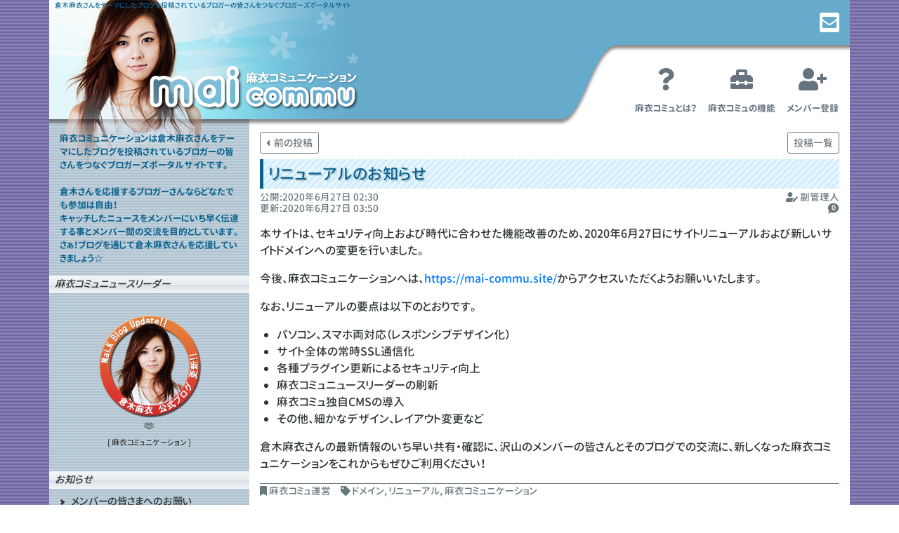

--- FILE ---
content_type: text/html; charset=UTF-8
request_url: https://mai-commu.site/siteinfo/siterenewal/
body_size: 7516
content:
<!doctype html>
<html lang="ja">
<head>
	<meta charset="utf-8">
	<meta name="viewport" content="width=device-width, initial-scale=1, shrink-to-fit=no">
	<meta http-equiv="x-ua-compatible" content="ie=edge">
	<meta name="theme-color" content="#0b628e">
	<link rel="stylesheet" href="https://stackpath.bootstrapcdn.com/bootstrap/4.4.1/css/bootstrap.min.css" integrity="sha384-Vkoo8x4CGsO3+Hhxv8T/Q5PaXtkKtu6ug5TOeNV6gBiFeWPGFN9MuhOf23Q9Ifjh" crossorigin="anonymous">
	<link rel="stylesheet" href="https://mai-commu.site/wp-content/themes/maicommu/style.css">
	
	<!-- This site is optimized with the Yoast SEO plugin v14.5 - https://yoast.com/wordpress/plugins/seo/ -->
	<title>リニューアルのお知らせ | 麻衣コミュニケーション</title>
	<meta name="description" content="本サイトは、セキュリティ向上および時代に合わせた機能改善のため、2020年6月27日にサイトリニューアルおよび新しいサイトドメインへの変更を行いました。 今後、麻衣コミュニケーションへは、https://mai-commu.site/からアクセスいただくようお願いいたします。" />
	<meta name="robots" content="index, follow" />
	<meta name="googlebot" content="index, follow, max-snippet:-1, max-image-preview:large, max-video-preview:-1" />
	<meta name="bingbot" content="index, follow, max-snippet:-1, max-image-preview:large, max-video-preview:-1" />
	<link rel="canonical" href="https://mai-commu.site/siteinfo/siterenewal/" />
	<meta property="og:locale" content="ja_JP" />
	<meta property="og:type" content="article" />
	<meta property="og:title" content="リニューアルのお知らせ | 麻衣コミュニケーション" />
	<meta property="og:description" content="本サイトは、セキュリティ向上および時代に合わせた機能改善のため、2020年6月27日にサイトリニューアルおよび新しいサイトドメインへの変更を行いました。 今後、麻衣コミュニケーションへは、https://mai-commu.site/からアクセスいただくようお願いいたします。" />
	<meta property="og:url" content="https://mai-commu.site/siteinfo/siterenewal/" />
	<meta property="og:site_name" content="麻衣コミュニケーション" />
	<meta property="article:published_time" content="2020-06-26T17:30:00+00:00" />
	<meta property="article:modified_time" content="2020-06-26T18:50:18+00:00" />
	<meta property="og:image" content="https://i0.wp.com/mai-commu.site/wp-content/uploads/2020/07/eyecatch_default.png?fit=720%2C405&#038;ssl=1" />
	<meta property="og:image:width" content="720" />
	<meta property="og:image:height" content="405" />
	<meta name="twitter:card" content="summary_large_image" />
	<script type="application/ld+json" class="yoast-schema-graph">{"@context":"https://schema.org","@graph":[{"@type":"Organization","@id":"https://mai-commu.site/#organization","name":"\u9ebb\u8863\u30b3\u30df\u30e5\u30cb\u30b1\u30fc\u30b7\u30e7\u30f3","url":"https://mai-commu.site/","sameAs":[],"logo":{"@type":"ImageObject","@id":"https://mai-commu.site/#logo","inLanguage":"ja","url":"https://i1.wp.com/mai-commu.site/wp-content/uploads/2020/06/maicommu_badge_default.png?fit=200%2C200&ssl=1","width":200,"height":200,"caption":"\u9ebb\u8863\u30b3\u30df\u30e5\u30cb\u30b1\u30fc\u30b7\u30e7\u30f3"},"image":{"@id":"https://mai-commu.site/#logo"}},{"@type":"WebSite","@id":"https://mai-commu.site/#website","url":"https://mai-commu.site/","name":"\u9ebb\u8863\u30b3\u30df\u30e5\u30cb\u30b1\u30fc\u30b7\u30e7\u30f3","description":"\u5009\u6728\u9ebb\u8863\u3055\u3093\u3092\u30c6\u30fc\u30de\u306b\u3057\u305f\u30d6\u30ed\u30b0\u3092\u6295\u7a3f\u3055\u308c\u3066\u3044\u308b\u30d6\u30ed\u30ac\u30fc\u306e\u7686\u3055\u3093\u3092\u3064\u306a\u3050\u30d6\u30ed\u30ac\u30fc\u30ba\u30dd\u30fc\u30bf\u30eb\u30b5\u30a4\u30c8","publisher":{"@id":"https://mai-commu.site/#organization"},"potentialAction":[{"@type":"SearchAction","target":"https://mai-commu.site/?s={search_term_string}","query-input":"required name=search_term_string"}],"inLanguage":"ja"},{"@type":"WebPage","@id":"https://mai-commu.site/siteinfo/siterenewal/#webpage","url":"https://mai-commu.site/siteinfo/siterenewal/","name":"\u30ea\u30cb\u30e5\u30fc\u30a2\u30eb\u306e\u304a\u77e5\u3089\u305b | \u9ebb\u8863\u30b3\u30df\u30e5\u30cb\u30b1\u30fc\u30b7\u30e7\u30f3","isPartOf":{"@id":"https://mai-commu.site/#website"},"datePublished":"2020-06-26T17:30:00+00:00","dateModified":"2020-06-26T18:50:18+00:00","description":"\u672c\u30b5\u30a4\u30c8\u306f\u3001\u30bb\u30ad\u30e5\u30ea\u30c6\u30a3\u5411\u4e0a\u304a\u3088\u3073\u6642\u4ee3\u306b\u5408\u308f\u305b\u305f\u6a5f\u80fd\u6539\u5584\u306e\u305f\u3081\u30012020\u5e746\u670827\u65e5\u306b\u30b5\u30a4\u30c8\u30ea\u30cb\u30e5\u30fc\u30a2\u30eb\u304a\u3088\u3073\u65b0\u3057\u3044\u30b5\u30a4\u30c8\u30c9\u30e1\u30a4\u30f3\u3078\u306e\u5909\u66f4\u3092\u884c\u3044\u307e\u3057\u305f\u3002 \u4eca\u5f8c\u3001\u9ebb\u8863\u30b3\u30df\u30e5\u30cb\u30b1\u30fc\u30b7\u30e7\u30f3\u3078\u306f\u3001https://mai-commu.site/\u304b\u3089\u30a2\u30af\u30bb\u30b9\u3044\u305f\u3060\u304f\u3088\u3046\u304a\u9858\u3044\u3044\u305f\u3057\u307e\u3059\u3002","inLanguage":"ja","potentialAction":[{"@type":"ReadAction","target":["https://mai-commu.site/siteinfo/siterenewal/"]}]},{"@type":"Article","@id":"https://mai-commu.site/siteinfo/siterenewal/#article","isPartOf":{"@id":"https://mai-commu.site/siteinfo/siterenewal/#webpage"},"author":{"@id":"https://mai-commu.site/#/schema/person/20f9902c44e356180c9d330794d03172"},"headline":"\u30ea\u30cb\u30e5\u30fc\u30a2\u30eb\u306e\u304a\u77e5\u3089\u305b","datePublished":"2020-06-26T17:30:00+00:00","dateModified":"2020-06-26T18:50:18+00:00","commentCount":0,"mainEntityOfPage":{"@id":"https://mai-commu.site/siteinfo/siterenewal/#webpage"},"publisher":{"@id":"https://mai-commu.site/#organization"},"keywords":"\u30c9\u30e1\u30a4\u30f3,\u30ea\u30cb\u30e5\u30fc\u30a2\u30eb,\u9ebb\u8863\u30b3\u30df\u30e5\u30cb\u30b1\u30fc\u30b7\u30e7\u30f3","articleSection":"\u9ebb\u8863\u30b3\u30df\u30e5\u904b\u55b6","inLanguage":"ja","potentialAction":[{"@type":"CommentAction","name":"Comment","target":["https://mai-commu.site/siteinfo/siterenewal/#respond"]}]},{"@type":["Person"],"@id":"https://mai-commu.site/#/schema/person/20f9902c44e356180c9d330794d03172","name":"\u526f\u7ba1\u7406\u4eba"}]}</script>
	<!-- / Yoast SEO plugin. -->


		<script type="text/javascript">
			window._wpemojiSettings = {"baseUrl":"https:\/\/s.w.org\/images\/core\/emoji\/12.0.0-1\/72x72\/","ext":".png","svgUrl":"https:\/\/s.w.org\/images\/core\/emoji\/12.0.0-1\/svg\/","svgExt":".svg","source":{"concatemoji":"https:\/\/mai-commu.site\/wp-includes\/js\/wp-emoji-release.min.js?ver=5.4.18"}};
			/*! This file is auto-generated */
			!function(e,a,t){var n,r,o,i=a.createElement("canvas"),p=i.getContext&&i.getContext("2d");function s(e,t){var a=String.fromCharCode;p.clearRect(0,0,i.width,i.height),p.fillText(a.apply(this,e),0,0);e=i.toDataURL();return p.clearRect(0,0,i.width,i.height),p.fillText(a.apply(this,t),0,0),e===i.toDataURL()}function c(e){var t=a.createElement("script");t.src=e,t.defer=t.type="text/javascript",a.getElementsByTagName("head")[0].appendChild(t)}for(o=Array("flag","emoji"),t.supports={everything:!0,everythingExceptFlag:!0},r=0;r<o.length;r++)t.supports[o[r]]=function(e){if(!p||!p.fillText)return!1;switch(p.textBaseline="top",p.font="600 32px Arial",e){case"flag":return s([127987,65039,8205,9895,65039],[127987,65039,8203,9895,65039])?!1:!s([55356,56826,55356,56819],[55356,56826,8203,55356,56819])&&!s([55356,57332,56128,56423,56128,56418,56128,56421,56128,56430,56128,56423,56128,56447],[55356,57332,8203,56128,56423,8203,56128,56418,8203,56128,56421,8203,56128,56430,8203,56128,56423,8203,56128,56447]);case"emoji":return!s([55357,56424,55356,57342,8205,55358,56605,8205,55357,56424,55356,57340],[55357,56424,55356,57342,8203,55358,56605,8203,55357,56424,55356,57340])}return!1}(o[r]),t.supports.everything=t.supports.everything&&t.supports[o[r]],"flag"!==o[r]&&(t.supports.everythingExceptFlag=t.supports.everythingExceptFlag&&t.supports[o[r]]);t.supports.everythingExceptFlag=t.supports.everythingExceptFlag&&!t.supports.flag,t.DOMReady=!1,t.readyCallback=function(){t.DOMReady=!0},t.supports.everything||(n=function(){t.readyCallback()},a.addEventListener?(a.addEventListener("DOMContentLoaded",n,!1),e.addEventListener("load",n,!1)):(e.attachEvent("onload",n),a.attachEvent("onreadystatechange",function(){"complete"===a.readyState&&t.readyCallback()})),(n=t.source||{}).concatemoji?c(n.concatemoji):n.wpemoji&&n.twemoji&&(c(n.twemoji),c(n.wpemoji)))}(window,document,window._wpemojiSettings);
		</script>
		<style type="text/css">
img.wp-smiley,
img.emoji {
	display: inline !important;
	border: none !important;
	box-shadow: none !important;
	height: 1em !important;
	width: 1em !important;
	margin: 0 .07em !important;
	vertical-align: -0.1em !important;
	background: none !important;
	padding: 0 !important;
}
</style>
	<link rel='stylesheet' id='wp-block-library-css'  href='https://c0.wp.com/c/5.4.18/wp-includes/css/dist/block-library/style.min.css' type='text/css' media='all' />
<style id='wp-block-library-inline-css' type='text/css'>
.has-text-align-justify{text-align:justify;}
</style>
<link rel='stylesheet' id='contact-form-7-css'  href='https://mai-commu.site/wp-content/plugins/contact-form-7/includes/css/styles.css?ver=5.2' type='text/css' media='all' />
<link rel='stylesheet' id='contact-form-7-confirm-css'  href='https://mai-commu.site/wp-content/plugins/contact-form-7-add-confirm/includes/css/styles.css?ver=5.1' type='text/css' media='all' />
<link rel='stylesheet' id='jetpack_css-css'  href='https://c0.wp.com/p/jetpack/8.7.4/css/jetpack.css' type='text/css' media='all' />
<script type='text/javascript' src='https://c0.wp.com/c/5.4.18/wp-includes/js/jquery/jquery.js'></script>
<script type='text/javascript' src='https://c0.wp.com/c/5.4.18/wp-includes/js/jquery/jquery-migrate.min.js'></script>
<link rel='https://api.w.org/' href='https://mai-commu.site/wp-json/' />
<link rel="alternate" type="application/json+oembed" href="https://mai-commu.site/wp-json/oembed/1.0/embed?url=https%3A%2F%2Fmai-commu.site%2Fsiteinfo%2Fsiterenewal%2F" />
<link rel="alternate" type="text/xml+oembed" href="https://mai-commu.site/wp-json/oembed/1.0/embed?url=https%3A%2F%2Fmai-commu.site%2Fsiteinfo%2Fsiterenewal%2F&#038;format=xml" />

<link rel='dns-prefetch' href='//i0.wp.com'/>
<link rel='dns-prefetch' href='//i1.wp.com'/>
<link rel='dns-prefetch' href='//i2.wp.com'/>
<link rel='dns-prefetch' href='//c0.wp.com'/>
<style type='text/css'>img#wpstats{display:none}</style><link rel="alternate" type="application/rss+xml" title="麻衣コミュニケーション" href="https://mai-commu.site/feed/">
<link rel="icon" href="https://i1.wp.com/mai-commu.site/wp-content/uploads/2020/06/maicommu_badge_default.png?fit=32%2C32&#038;ssl=1" sizes="32x32" />
<link rel="icon" href="https://i1.wp.com/mai-commu.site/wp-content/uploads/2020/06/maicommu_badge_default.png?fit=192%2C192&#038;ssl=1" sizes="192x192" />
<link rel="apple-touch-icon" href="https://i1.wp.com/mai-commu.site/wp-content/uploads/2020/06/maicommu_badge_default.png?fit=180%2C180&#038;ssl=1" />
<meta name="msapplication-TileImage" content="https://i1.wp.com/mai-commu.site/wp-content/uploads/2020/06/maicommu_badge_default.png?fit=200%2C200&#038;ssl=1" />
</head>
<body>
	<div class="site-wrapper">
		<header class="container">
			<div class="row">
				<div class="header inner col">
					<div class="title">
						<h1><a href="https://mai-commu.site/"><span class="sr-only">麻衣コミュニケーション</span><small>倉木麻衣さんをテーマにしたブログを投稿されているブロガーの皆さんをつなぐブロガーズポータルサイト</small></a></h1>
					</div>
					<div class="nav_helper">
						<ul class="clearfix">
							<li><a href="/contact/"><i class="fas fa-envelope-square"></i></a></li>
						</ul>
					</div>
					<nav class="navbar navbar-expand-lg navbar-light">
						<button class="navbar-toggler jsTouch" type="button" data-toggle="collapse" data-target="#navList" aria-controls="navList" aria-expanded="false" aria-label="Toggle navigation">
							<span class="navbar-toggler-icon"></span>
						</button>
						<div class="collapse navbar-collapse" id="navList">
							<div class="menu-header-menu-container"><ul id="menu-header-menu" class="navbar-nav"><li id="menu-item-9" class="menu-item menu-item-type-custom menu-item-object-custom menu-item-9"><a class="nav-link jsTouch" href="/about/"><div><i class="fas fa-question" ></i></div>麻衣コミュとは？</a></li>
<li id="menu-item-10" class="menu-item menu-item-type-custom menu-item-object-custom menu-item-10"><a class="nav-link jsTouch" href="/feature/"><div><i class="fas fa-toolbox"></i></div>麻衣コミュの機能</a></li>
<li id="menu-item-11" class="menu-item menu-item-type-custom menu-item-object-custom menu-item-11"><a class="nav-link jsTouch" href="/register/"><div><i class="fas fa-user-plus"></i></div>メンバー登録</a></li>
</ul></div>						</div>
					</nav>
				</div>
			</div>
		</header>
		<div class="contents contents_single contents_common container">
			<div class="row">
				<main class="main inner col-lg-9 order-lg-2">
									<div class="more top">
						<a class="btn btn-outline-secondary btn-sm" href="https://mai-commu.site/siteinfo/siterenewal-note/" rel="prev"><i class="fas fa-caret-left"></i>&nbsp;&nbsp;前の投稿</a>						<a class="btn btn-outline-secondary btn-sm" href="/wp/archives/">投稿一覧</a>
											</div>
					<article id="post-12" class="post-12 post type-post status-publish format-standard hentry category-siteinfo tag-6 tag-7 tag-5">
												<h2><a href="https://mai-commu.site/siteinfo/siterenewal/" class="jsTouch">リニューアルのお知らせ</a></h2>
						<div class="text-muted clearfix">
							<p class="float-left">公開:2020年6月27日 02:30<br>更新:2020年6月27日 03:50</p>							<p class="float-right"><i class="fas fa-user-edit"></i> 副管理人<br><span class="fa-layers fa-fw"><i class="fas fa-comment" data-fa-transform="grow-3"></i><span class="fa-layers-text fa-inverse" data-fa-transform="shrink-4 up-1" style="font-weight:900">0</span></span></p>
						</div>
						<div class="content">
							
<p>本サイトは、セキュリティ向上および時代に合わせた機能改善のため、2020年6月27日にサイトリニューアルおよび新しいサイトドメインへの変更を行いました。</p>



<p>今後、麻衣コミュニケーションへは、<a href="https://mai-commu.site/">https://mai-commu.site/</a>からアクセスいただくようお願いいたします。</p>



<p>なお、リニューアルの要点は以下のとおりです。</p>



<ul><li>パソコン、スマホ両対応（レスポンシブデザイン化）</li><li>サイト全体の常時SSL通信化</li><li>各種プラグイン更新によるセキュリティ向上</li><li>麻衣コミュニュースリーダーの刷新</li><li>麻衣コミュ独自CMSの導入</li><li>その他、細かなデザイン、レイアウト変更など</li></ul>



<p>倉木麻衣さんの最新情報のいち早い共有・確認に、沢山のメンバーの皆さんとそのブログでの交流に、新しくなった麻衣コミュニケーションをこれからもぜひご利用ください！</p>
						</div>
												<p class="category_tag"><i class="fas fa-bookmark"></i> <a href="https://mai-commu.site/category/siteinfo/" rel="category tag">麻衣コミュ運営</a>　<i class="fas fa-tag"></i> <a href="https://mai-commu.site/tag/%e3%83%89%e3%83%a1%e3%82%a4%e3%83%b3/" rel="tag">ドメイン</a>, <a href="https://mai-commu.site/tag/%e3%83%aa%e3%83%8b%e3%83%a5%e3%83%bc%e3%82%a2%e3%83%ab/" rel="tag">リニューアル</a>, <a href="https://mai-commu.site/tag/%e9%ba%bb%e8%a1%a3%e3%82%b3%e3%83%9f%e3%83%a5%e3%83%8b%e3%82%b1%e3%83%bc%e3%82%b7%e3%83%a7%e3%83%b3/" rel="tag">麻衣コミュニケーション</a></p>
					</article>
									<div class="more bottom">
						<a class="btn btn-outline-secondary btn-sm" href="https://mai-commu.site/siteinfo/siterenewal-note/" rel="prev"><i class="fas fa-caret-left"></i>&nbsp;&nbsp;前の投稿</a>						<a class="btn btn-outline-secondary btn-sm" href="/wp/archives/">投稿一覧</a>
											</div>
					<div id="commentWrapper" class="commentWrapper">
						<h3 class="comentList-title"><i class="fas fa-comment"></i> コメント</h3>
												<ul class="commentList">
							<li>コメントはありません。</li>
						</ul>
												</ol>
						<div class="commentForm">
								<div id="respond" class="comment-respond">
		<h3 id="reply-title" class="comment-reply-title"><i class="fas fa-pencil-alt"></i> コメントを書く <small><a rel="nofollow" id="cancel-comment-reply-link" href="/siteinfo/siterenewal/#respond" style="display:none;">コメントをキャンセル</a></small></h3><form action="https://mai-commu.site/wp-comments-post.php" method="post" id="commentform" class="comment-form"><p class="comment-form-comment form-group"><label for="comment">本文</label><textarea id="comment" name="comment" class="form-control" rows="8" placeholder="本文をこちらに入力" aria-required="true"></textarea></p><p class="comment-form-author form-group"><label for="author">名前（必須）</label> <input id="author" name="author" class="form-control" type="text" placeholder="名前をこちらに入力" value="" aria-required="true" required /></p>
<p class="comment-form-email form-group"><label for="email">メールアドレス ※公開はされません（必須）</label> <input id="email" name="email" class="form-control" type="email" placeholder="love-day@example.com" value="" aria-required="true" required /></p>
<p class="comment-form-url form-group"><label for="url">ウェブサイトURL</label><input id="url" name="url" class="form-control" type="url" placeholder="https://always.example.com" value=""" /></p>
<p class="form-submit"><input name="submit" type="submit" id="submit" class="submit btn btn-lg btn-block btn-outline-primary" value="コメントを送信" /> <input type='hidden' name='comment_post_ID' value='12' id='comment_post_ID' />
<input type='hidden' name='comment_parent' id='comment_parent' value='0' />
</p></form>	</div><!-- #respond -->
							</div>
					</div>
				</main>
				<section class="side inner col-lg-3 order-lg-1">
					<p class="side_description">麻衣コミュニケーションは倉木麻衣さんをテーマにしたブログを投稿されているブロガーの皆さんをつなぐブロガーズポータルサイトです。<br>
					<br>
					倉木さんを応援するブロガーさんならどなたでも参加は自由！<br>
					キャッチしたニュースをメンバーにいち早く伝達する事とメンバー間の交流を目的としています。<br>
					さぁ！ブログを通じて倉木麻衣さんを応援していきましょう☆</p>
					<div id="text-2" class="side_widget_wrapper widget_text"><h4>麻衣コミュニュースリーダー</h4>			<div class="textwidget"><p><script type="text/javascript" charset="UTF-8" src="/maimai/maicommu_badge.js"></script></p>
</div>
		</div><div id="custom_html-2" class="widget_text side_widget_wrapper widget_custom_html"><h4>お知らせ</h4><div class="textwidget custom-html-widget"><ul>
	<li><a href="/siteinfo/siterenewal-note/">メンバーの皆さまへのお願い</a></li>
	<li><a href="/setup-newsreader/">ニュースリーダーの設置方法</a></li>
	<li><a href="/terms/">利用規約</a></li>
	<li><a href="/privacy-policy/">プライバシーポリシー</a></li>
	<li><a href="/contact/">お問い合わせ</a></li>
</ul></div></div><div id="text-3" class="side_widget_wrapper widget_text"><h4>新加入の麻衣ブロガーさん</h4>			<div class="textwidget"><ul><li><a href="https://ameblo.jp/yk57fm/" target="_blank" rel="noopener noreferrer">よこはまの２児の父 さん</a></li><li><a href="http://blog.livedoor.jp/mai_k_s/" target="_blank" rel="noopener noreferrer">しー さん</a></li><li><a href="http://ameblo.jp/mai-k1360/" target="_blank" rel="noopener noreferrer">mai-k1360 さん</a></li><li><a href="/member-list/">メンバーリスト</a></li></ul>
</div>
		</div><div id="custom_html-3" class="widget_text side_widget_wrapper widget_custom_html"><h4>リンク</h4><div class="textwidget custom-html-widget"><ul>
	<li><a href="https://maikuraki1208.livedoor.blog/" target="_blank" rel="noopener noreferrer">倉木麻衣公式ブログ</a></li>
	<li><a href="https://www.mai-kuraki.com/" target="_blank" rel="noopener noreferrer">倉木麻衣公式サイト</a></li>
	<li><a href="https://mai-k.net/" target="_blank" rel="noopener noreferrer">倉木麻衣公式ファンクラブ</a></li>
	<li><a href="https://bzone.co.jp/" target="_blank" rel="noopener noreferrer">B ZONE GROUP</a></li>
</ul></div></div><div id="text-5" class="side_widget_wrapper widget_text">			<div class="textwidget"><p><a href="https://www.free-counter.jp/"><img src="https://www.f-counter.net/j/33/1593197903/" alt="アクセスカウンター"></a></p>
</div>
		</div>				</section>
			</div>
		</div>
		<footer class="container">
			<div class="row">
				<div class="footer inner col">
					<p>&copy; 2005-2026 <a href="https://mai-commu.site/">麻衣コミュニケーション</a>.</p>
				</div>
			</div>
		</footer>
	</div><!-- div.site-wrapper -->
	<script type='text/javascript' src='https://c0.wp.com/p/jetpack/8.7.4/_inc/build/photon/photon.min.js'></script>
<script type='text/javascript'>
/* <![CDATA[ */
var wpcf7 = {"apiSettings":{"root":"https:\/\/mai-commu.site\/wp-json\/contact-form-7\/v1","namespace":"contact-form-7\/v1"}};
/* ]]> */
</script>
<script type='text/javascript' src='https://mai-commu.site/wp-content/plugins/contact-form-7/includes/js/scripts.js?ver=5.2'></script>
<script type='text/javascript' src='https://c0.wp.com/c/5.4.18/wp-includes/js/jquery/jquery.form.min.js'></script>
<script type='text/javascript' src='https://mai-commu.site/wp-content/plugins/contact-form-7-add-confirm/includes/js/scripts.js?ver=5.1'></script>
<script type='text/javascript' src='https://c0.wp.com/c/5.4.18/wp-includes/js/wp-embed.min.js'></script>
<script type='text/javascript' src='https://stats.wp.com/e-202605.js' async='async' defer='defer'></script>
<script type='text/javascript'>
	_stq = window._stq || [];
	_stq.push([ 'view', {v:'ext',j:'1:8.7.4',blog:'179410351',post:'12',tz:'9',srv:'mai-commu.site'} ]);
	_stq.push([ 'clickTrackerInit', '179410351', '12' ]);
</script>
	<script src="https://code.jquery.com/jquery-3.4.1.min.js" integrity="sha256-CSXorXvZcTkaix6Yvo6HppcZGetbYMGWSFlBw8HfCJo=" crossorigin="anonymous"></script>
	<script src="https://cdn.jsdelivr.net/npm/popper.js@1.16.0/dist/umd/popper.min.js" integrity="sha384-Q6E9RHvbIyZFJoft+2mJbHaEWldlvI9IOYy5n3zV9zzTtmI3UksdQRVvoxMfooAo" crossorigin="anonymous"></script>
	<script src="https://stackpath.bootstrapcdn.com/bootstrap/4.4.1/js/bootstrap.min.js" integrity="sha384-wfSDF2E50Y2D1uUdj0O3uMBJnjuUD4Ih7YwaYd1iqfktj0Uod8GCExl3Og8ifwB6" crossorigin="anonymous"></script>
	<script>FontAwesomeConfig={searchPseudoElements:true};</script>
	<script src="https://cdnjs.cloudflare.com/ajax/libs/font-awesome/5.13.0/js/all.min.js" integrity="sha256-KzZiKy0DWYsnwMF+X1DvQngQ2/FxF7MF3Ff72XcpuPs=" crossorigin="anonymous"></script>
	<script>
	$(function(){
		// Check_userAgent
		const ua = navigator.userAgent;
		if(ua.indexOf('iPhone') > -1 || ua.indexOf('iPad') > -1 || ua.indexOf('Android') > -1){
			$('body').addClass('is_mobile');
			$('.jsTouch').on('touchstart',function(){
				$(this).addClass('hover');
			}).on('touchend',function(){
				$(this).removeClass('hover');
			});
		}else{
			$('body').addClass('is_pc');
		}
		if($('article.post').height() > 500){
			$('.more.bottom').css('display','flex');
		}
	});
	</script>
</body>
</html>

--- FILE ---
content_type: text/css
request_url: https://mai-commu.site/wp-content/themes/maicommu/style.css
body_size: 5806
content:
/*
Theme Name: Mai Commu
Text Domain: maicommu
Version: 1.0
Requires at least: 5.4.1
Requires PHP: 7.1.5
Description: 麻衣コミュ：オリジナルテーマ.
Tags: blog, one-column, custom-background, custom-colors, custom-logo, custom-menu, editor-style, featured-images, footer-widgets, full-width-template, rtl-language-support, sticky-post, theme-options, threaded-comments, translation-ready, block-styles, wide-blocks, accessibility-ready
Author: ao_mark
Author URI: http://ao.doorblog.jp/
*/

/* ----- css reset ----- */

/*
html,body {
	border: none;
	margin: 0;
	padding: 0;
}
h1,h2,h3,h4,h5,h6,
p,blockquote,address,
big,cite,code,em,
font,img,small,strike,
sub,sup,li,ol,ul,
fieldset,form,label,legend,
button,table,caption,
tr,th,td {
	border: none;
	font-size: inherit;
	line-height: inherit;
	margin: 0;
	padding: 0;
	text-align: inherit;
}
blockquote::before,
blockquote::after {
	content: "";
}
*/

/* ----- document setup ----- */

/* htmlへのfont-size: 62.5%;で1rem = 10px */

/*
html {
	font-size: 62.5%;
	scroll-behavior: smooth;
}
@media (prefers-reduced-motion: reduce) {
	html {
		scroll-behavior: auto;
	}
}
body {
	background: #fff;
	box-sizing: border-box;
	color: #000;
	font-family: -apple-system, BlinkMacSystemFont, "Helvetica Neue", Helvetica, sans-serif;
	font-size: 1.8rem;
	text-align: left;
}
*/

/*
@import url('https://fonts.googleapis.com/css2?family=M+PLUS+Rounded+1c:wght@400;700&family=Noto+Sans+JP:wght@400;700&display=swap');
*/
@import url('https://fonts.googleapis.com/css2?family=Noto+Serif+JP:wght@400;700&display=swap');
@font-face{
    font-family:'GenJyuuGothic-P';
    src:url('assets/fonts/GenJyuuGothic-P-Medium.woff2') format('woff2'),
	url('assets/fonts/GenJyuuGothic-P-Medium.woff') format('woff'),
	url('assets/fonts/GenJyuuGothic-P-Medium.ttf') format('truetype');
    font-weight:400;
    font-style:normal;
}
@font-face{
    font-family:'GenJyuuGothic-P';
	src:url('assets/fonts/GenJyuuGothic-P-Bold.woff2') format('woff2'),
    url('assets/fonts/GenJyuuGothic-P-Bold.woff') format('woff'),
	url('assets/fonts/GenJyuuGothic-P-Bold.ttf') format('truetype');
    font-weight:700;
    font-style:normal;
}

*{
    font-family: 'GenJyuuGothic-P', helvetica Roboto, "游ゴシック", YuGothic, "Yu Gothic", "ヒラギノ角ゴ ProN W3", "Hiragino Kaku Gothic ProN", Arial, "メイリオ", Meiryo, sans-serif;
}


/* ----- layout frame ----- */
html{
	scroll-behavior: smooth;
}
body{
	/*
	background: repeating-linear-gradient(#6b60a0,#6b60a0 1px,#8e86b7 0px,#8e86b7 2px);
	*/
	background: url('/wp-content/themes/maicommu/assets/images/maicommu_design_ground_bg.png');
	color: hsla(200,10%,20%,1);
	margin: 0;
	padding: 0;
	overflow-y: scroll;
}
/*
.site-wrapper > .container > .row > .inner{
	background-color: #fff;
}
*/


/* ----- header ----- */
.header.inner{
	position: relative;
	padding: 0;
	background: hsla(200,50%,60%,1);
}
.header .title{
	position: absolute;
	padding: 0;
	width: 250px;
	height: 70px;
	z-index: 2;
}
.header .title h1{
	width: 250px;
	height: 70px;
	margin: 0;
}
.header .title a{
	display: block;
	width: 250px;
	height: 70px;
	background: no-repeat url('/wp-content/themes/maicommu/assets/images/maicommu_design_sp_header.png');
	background-size: contain;
	text-decoration: none;
	font-size: .75rem;
}
.header .title small{
	display:none;
	padding-left: 8px;
	color: hsla(200,85%,30%,1);
}
/* nav_helper */
.header .nav_helper{
	display: none;
	position: absolute;
	padding: 0;
	width: 420px;
	height: 65px;
	top: 8px;
	right: 15px;
	z-index: 1;
}
.header .nav_helper ul{
	margin: 0;
	padding: 0;
}
.header .nav_helper li{
	float: right;
	margin: 0 0 0 15px;
	font-size: 2rem;
	list-style-type: none;
}
.header .nav_helper a{
	color: hsla(0,0%,100%,1);
}
.is_pc .header .nav_helper a:hover{
	color: hsla(200,85%,85%,1);
}
@media (min-width: 992px){
	.header .nav_helper{
		display: block;
	}
}
/* navbar */
.header .navbar{
	float: right;
	width: 100%;
	padding: 10px 15px 0 15px;
	justify-content: flex-end;
}
.header .navbar-toggler{
	position: relative;
	margin: 0 0 20px;
	outline: none;
}
.header .navbar-toggler:before{
	position: absolute;
	width: 56px;
	font-size: .7rem;
	bottom: -16px;
	left: 0;
}
.header .navbar-toggler[aria-expanded="false"]:before{
	content: 'メニュー';
}
.header .navbar-toggler[aria-expanded="true"]:before{
	content: 'とじる';
}
.is_pc .header .navbar-toggler:hover{
	background: hsla(200,85%,85%,1);
}
.is_mobile .header .navbar-toggler.hover{
	background: hsla(200,85%,85%,1);
}
.header .navbar-toggler[aria-expanded="false"] .navbar-toggler-icon{
	background-image: url('/wp-content/themes/maicommu/assets/images/navbar_toggler_icon.png');
}
.header .navbar-toggler[aria-expanded="true"]{
	background: hsla(200,85%,85%,1);
}
.header .navbar-toggler[aria-expanded="true"] .navbar-toggler-icon{
	background-image: url('/wp-content/themes/maicommu/assets/images/navbar_toggler_icon_close.png');
}
.header .navbar-nav{
	padding: 4px 0;
}
.header .menu-item .nav-link{
	position: relative;
	margin: 4px 0;
	padding: 8px;
	border: 1px solid hsla(0,0%,100%,1);
	border-radius: 5px;
	color: hsla(0,0%,100%,1);
	font-weight: bold;
	text-align: center;
}
.is_pc .header .menu-item .nav-link:hover{
	background: hsla(200,85%,85%,1);
	color: hsla(200,85%,30%,1);
}
.is_mobile .header .menu-item .nav-link.hover{
	background: hsla(200,85%,85%,1);
	color: hsla(200,85%,30%,1);
}
.header .menu-item .nav-link div{
	display: inline;
	padding: 0 .5rem 0 0;
}
@media (min-width: 992px){
	.header.inner{
		background: repeat-x url('/wp-content/themes/maicommu/assets/images/maicommu_design_header_center.png');
	}
	.header .title{
		width: 450px;
		height: 180px;
	}
	.header .title h1{
		width: 450px;
		height: 180px;
	}
	.header .title a{
		width: 450px;
		height: 180px;
		background: no-repeat url('/wp-content/themes/maicommu/assets/images/maicommu_design_header_left_lg.png');
	}
	.header .title small{
		display: inline;
	}
	.header .navbar{
		width: auto;
		padding: 72px 8px 8px 120px;
		background: no-repeat url('/wp-content/themes/maicommu/assets/images/maicommu_design_header_right.png');
	}
	.header .navbar-collapse{
		justify-content: flex-end;
	}
	.header .navbar-nav{
		padding: 0;
	}
	.header .menu-item .nav-link{
		display: table-cell;
		border: none;
		color: hsla(210,10%,45%,1);
		font-size: .8rem;
		line-height: 19px;
		vertical-align: bottom;
	}
	.header .menu-item .nav-link div{
		display: block;
		position: relative;
		height: 65px;
		width: 100%;
		padding: 0;
		font-size: 2rem;
	}
	.header .menu-item .svg-inline--fa{
		display: block;
		position: absolute;
		top: 50%;
		left: 50%;
		-webkit-transform: translate(-50%, -50%);
		-ms-transform: translate(-50%, -50%);
		transform: translate(-50%, -50%);
	}
}
@media (min-width: 1200px){
	.header .title a{
		background: no-repeat url('/wp-content/themes/maicommu/assets/images/maicommu_design_header_left_xl.png');
	}
}


/* ----- contents ----- */
.contents .main, .contents .side{
	/*
	min-height:900px;
	*/
}


/* ----- main ----- */
.main.inner{
	background-color: hsla(0,0%,100%,1);
}
.main .maiblogger_watcher h4, .main .hot_news h4{
	height: 80px;
	width: 100%;
	padding: 21px 0 0 62px;
	margin: 0 0 8px;
	font-size: .9rem;
	font-style: italic;
}
.maiblogger_watcher h4{
	background: no-repeat url('/wp-content/themes/maicommu/assets/images/maicommu_design_main_mbw_head.png');
}
.hot_news h4{
	background: no-repeat url('/wp-content/themes/maicommu/assets/images/maicommu_design_main_hn_head.png');
}
/* maiblogger_watcher */
.maiblogger_watcher .list_info p{
	margin: 0;
	color: hsla(215,10%,45%,1);
	font-size: .65rem;
}
.maiblogger_watcher .card{
	margin: 0 0 8px;
}
.maiblogger_watcher .card a{
	text-decoration: none;
}
.maiblogger_watcher .card-header{
	padding: 2px 4px;
	display: flex;
	background: hsla(210,100%,90%,1);
	color: hsla(220,30%,40%,1);
}
.maiblogger_watcher .card.maik .card-header{
	background: hsla(45,100%,90%,1);
	color: hsla(25,80%,40%,1);
}
.is_pc .maiblogger_watcher .card a:hover .card-header{
	background: hsla(25,100%,90%,1);
	color: hsla(25,30%,40%,1);
}
.is_mobile .maiblogger_watcher .card a.hover .card-header{
	background: hsla(25,100%,90%,1);
	color: hsla(25,30%,40%,1);
}
.is_pc .maiblogger_watcher .card a:active .card-header{
	background: hsla(25,100%,80%,1);
	color: hsla(25,30%,30%,1);
}
.maiblogger_watcher .title{
	flex-shrink: 1;
	margin: 0;
	font-size: .6rem;
	line-height: .8rem;
}
.maiblogger_watcher .author{
	flex-shrink: 0;
	margin: 0 .5rem;
	font-size: .5rem;
	line-height: .8rem;
}
.maiblogger_watcher .datetime{
	flex-shrink: 0;
	margin: 0 0 0 auto;
	font-size: .6rem;
	line-height: .8rem;
}
.maiblogger_watcher .card-body{
	padding: 2px 4px;
	background: hsla(210,100%,95%,1);
	color: hsla(220,85%,40%,1);
	border-radius: 0 0 3px 3px;
}
.maiblogger_watcher .card.maik .card-body{
	background: hsla(45,100%,95%,1);
	color: hsla(25,100%,40%,1);
}
.is_pc .maiblogger_watcher .card a:hover .card-body{
	background: hsla(25,100%,95%,1);
	color: hsla(25,85%,40%,1);
}
.is_mobile .maiblogger_watcher .card a.hover .card-body{
	background: hsla(25,100%,95%,1);
	color: hsla(25,85%,40%,1);
}
.is_pc .maiblogger_watcher .card a:active .card-body{
	background: hsla(25,100%,90%,1);
	color: hsla(25,85%,30%,1);
}
.maiblogger_watcher .card-title{
	margin: 0 0 2px;
	font-size: 1rem;
	line-height: 1.15rem;
}
.maiblogger_watcher .card-text{
	color: hsla(210,10%,45%,1);
	font-size: .6rem;
	line-height: .8rem;
	white-space: nowrap;
	overflow: hidden;
	text-overflow: ellipsis;
}
.maiblogger_watcher .more form{
	padding: 4px 0 8px;
}
/* hot_news */
.hot_news .card_wrapper{
	margin: 0 0 4px;
}
.hot_news .card{
	margin: 0 0 8px;
}
.hot_news .card.sticky{
	background-color: hsla(0,5%,98%,1);
	border: 2px dotted hsla(0,85%,50%,1);
}
.hot_news .card-img-wrapper{
	background: hsla(200,10%,95%,1);
	text-align: center;
}
.is_pc .hot_news .card-img-wrapper:hover{
	filter: brightness(90%);
}
.is_mobile .hot_news .card-img-wrapper.hover{
	filter: brightness(90%);
}
.hot_news .card-img-top{
	width: auto;
	max-width: 100%;
	max-height: 228px;
}
.hot_news .card-body{
	position: relative;
	padding: 8px 8px 25px 8px;
}
.hot_news .card-body > a{
	display: block;
	color: hsla(200,85%,30%,1);
	text-decoration: none;
}
.is_pc .hot_news .card-body > a:hover{
	color: hsla(15,85%,30%,1);
	text-decoration: underline;
}
.is_mobile .hot_news .card-body > a.hover{
	color: hsla(15,85%,30%,1);
	text-decoration: underline;
}
.hot_news .card-title{
	margin: 0;
	font-size: 1.2rem;
}
.hot_news .content{
	padding: 3px 0;
	color: hsla(200,10%,45%,1);
	font-size: .8rem;
}
.is_pc .hot_news .card-body > a:hover .content{
	color: hsla(15,45%,45%,1);
}
.is_mobile .hot_news .card-body > a.hover .content{
	color: hsla(15,45%,45%,1);
}
.hot_news .content p{
	margin: 0 0 .8rem;
}
.hot_news .category_tag{
	position: absolute;
	bottom: 5px;
	margin: 0;
	color: hsla(200,10%,45%,1);
	font-size: .8rem;
}
.hot_news .category_tag a{
	color: hsla(200,10%,45%,1);
}
.is_pc .hot_news .category_tag a:hover{
	color: hsla(15,45%,45%,1);
}
.hot_news .card-footer{
	padding: 8px;
	font-size: .8rem;
}
.hot_news .card-footer p{
	margin: 0;
}
/* single & page common */
.contents_common .post-navigation .screen-reader-text{
	display: none;
}
.contents_common .post-navigation .nav-links:after{
	content: "";
	display: block;
	clear: both;
}
.contents_common .post-navigation .nav-previous{
	float: left;
}
.contents_common .post-navigation .nav-next{
	float: right;
}
.contents_common .post-navigation .nav-links a{
    display: inline-block;
    font-weight: 400;
    color: #6c757d;
    text-align: center;
    vertical-align: middle;
    -webkit-user-select: none;
    -moz-user-select: none;
    -ms-user-select: none;
    user-select: none;
    padding: .375rem .75rem;
    font-size: 1rem;
    line-height: 1.5;
    border: 1px solid #6c757d;
    border-radius: .25rem;
	transition: color .15s ease-in-out,background-color .15s ease-in-out,border-color .15s ease-in-out,box-shadow .15s ease-in-out;
}
.contents_common .post-navigation .nav-links a:hover{
	color: #fff;
	background-color: #6c757d;
	border-color: #6c757d;
	text-decoration: none;
}
.contents_common .card-img-wrapper{
	margin: 8px 0 0;
	background: hsla(200,10%,95%,1);
	border-radius: 4px;
	text-align: center;
}
.contents_common .card-img-top{
	width: auto;
	max-width: 100%;
	max-height: 405px;
	border-radius: 4px;
}
.contents_common article > h2{
	margin: 8px 0 4px;
	padding: 8px;
	font-size: 1.4rem;
	border-left: solid 5px hsla(200,85%,30%,1);
	background: -webkit-repeating-linear-gradient(-45deg, hsla(200,85%,90%,1), hsla(200,85%,90%,1) 3px, hsla(200,85%,95%,1) 3px, hsla(200,85%,95%,1) 7px);
	background: repeating-linear-gradient(-45deg, hsla(200,85%,90%,1), hsla(200,85%,90%,1) 3px, hsla(200,85%,95%,1) 3px, hsla(200,85%,95%,1) 7px);
	-ms-word-wrap: break-word;
	word-wrap: break-word;
}
.contents_common article > h2 a{
	color: hsla(200,85%,30%,1);
	text-decoration: none;
	text-shadow:2px 2px 1px hsla(200,85%,10%,.2);
}
.is_pc .contents_common article > h2 a:hover{
	color: hsla(15,85%,30%,1);
	text-decoration: underline;
}
.is_mobile .contents_common article > h2 a.hover{
	color: hsla(15,85%,30%,1);
	text-decoration: underline;
}
.contents_common .text-muted p{
	color: hsla(200,10%,45%,1);
	font-size: .85rem;
	margin: 0;
	line-height: 1rem;
}
.contents_common .text-muted p.float-right{
	text-align: right;
}
/* content detail */
.contents_common .content *{

}
.contents_common .content p{
	line-height: 1.5rem;
	margin: 1rem 0 1rem;
}
.contents_common .content p.has-background{
	padding: .2rem .5rem;
}
.contents_common .content .has-drop-cap:not(:focus)::first-letter{
	font-size: 4rem;
	line-height: 1;
}
.contents_common .content h1{
	margin: 1rem 0;
	padding: .4rem;
	background: hsla(200,85%,95%,1);
	border-top: solid 1px hsla(200,85%,30%,1);
	border-right: solid 1px hsla(200,85%,30%,1);
	border-bottom: solid 1px hsla(200,85%,30%,1);
	border-left: solid 5px hsla(200,85%,30%,1);
	font-size: 1.5rem;
}
.contents_common .content h2{
	margin: 1rem 0;
	padding: .4rem;
	background: hsla(200,85%,95%,1);
	border-left: solid 5px hsla(200,85%,30%,1);
	font-size: 1.45rem;
}
.contents_common .content h3{
	margin: 1rem 0;
	padding: .2rem;
	background: hsla(200,85%,95%,1);
	border-left: solid 3px hsla(200,85%,30%,1);
	font-size: 1.4rem;
}
.contents_common .content h4{
	margin: 1rem 0;
	padding: .1rem .2rem;
	background: hsla(200,85%,95%,1);
	border-left: solid 3px hsla(200,85%,30%,1);
	font-size: 1.35rem;
}
.contents_common .content h5{
	margin: 0;
	padding: .1rem .2rem;
	display: inline-block;
	background: hsla(200,85%,95%,1);
	border-bottom: double 5px hsla(200,85%,30%,1);
	font-size: 1.25rem;
}
.contents_common .content h6{
	margin: 0;
	padding: .1rem .2rem;
	display: inline-block;
	background: hsla(200,85%,95%,1);
	border-bottom: solid 2px hsla(200,85%,30%,1);
	font-size: 1.25rem;
}
.contents_common .content img{
	height: auto;
	width: auto;
	max-width:100%;
}
.contents_common .content .wp-caption{
	height: auto;
	width: auto;
	max-width:100%;
	margin: 1rem 0;
}
.contents_common .content .wp-block-image.is-style-default figcaption{
	margin: 0;
	color: hsla(200,10%,60%,1);
	font-size: .7rem;
}
.contents_common .content .wp-block-image.is-style-polaroid{
	position: relative;
}
.contents_common .content .wp-block-image.is-style-polaroid img{
	padding: 3px 3px 20px;
	border: 1px solid hsla(200,10%,80%,1);
}
.contents_common .content .wp-block-image.is-style-polaroid figcaption{
	position: absolute;
	bottom: 2px;
	left: 4px;
	margin: 0;
	color: hsla(200,10%,60%,1);
	font-size: .7rem;
}
.contents_common .content .wp-block-cover{
	margin: 1rem 0;
}
.contents_common .content .wp-block-cover p{
	line-height: 1.5;
}
.contents_common .content .wp-block-separator.is-style-default{
	border-top: 4px double hsla(200,85%,30%,1);
	text-align: center;
}
.contents_common .content .wp-block-separator.is-style-default:after{
	content: '\f001';
	display: none;
	font-family: 'Font Awesome 5 Solid';
	font-weight: 900;
}
.contents_common .content .wp-block-separator.is-style-default .svg-inline--fa{
	position: relative;
	top: -15px;
	width: 30px;
	background: hsla(0,0%,100%,1);
	color: hsla(200,85%,30%,1);
	font-size: 15px;
}
.contents_common .content .wp-block-separator.is-style-wide{
	border-top: 3px solid hsla(200,85%,30%,1);
}
.contents_common .content .wp-block-separator.is-style-dots{
	border-top: 4px dotted hsla(200,85%,30%,1);
}
.contents_common .content .wp-block-separator.is-style-dots:before{
	display: none;
}
.contents_common .content > ul, .contents_common .content > ol{
	margin: 1rem 0;
	padding: 0 0 0 1.5rem;
}
.contents_common .content > ul ul, .contents_common .content > ol ol{
	padding: 0 0 0 1rem;
}
.contents_common .content > ol ol{
	list-style-type: upper-roman;
}
.contents_common .content .wp-block-table{
	margin: 1rem 0;
}
.contents_common .content .wp-block-table.is-style-regular td,
.contents_common .content .wp-block-table.is-style-regular th{
	padding: .25rem .3rem;
	border: 1px solid hsla(200,10%,45%,1);
}
.contents_common .content .wp-block-table.is-style-regular th{
	padding: .5rem .3rem;
	text-align: center;
}
.contents_common .content .wp-block-table.is-style-regular table:not(.has-background) th{
	background-color: hsla(200,85%,95%,1);
}
.contents_common .content .wp-block-table.is-style-regular figcaption{
	color: hsla(200,10%,45%,1);
	font-size: .7rem;
}
.contents_common .content .wp-block-quote{
	position: relative;
	margin: 1rem 0 1.5rem;
	padding: .4rem .4rem .4rem 3.2rem;
	background: hsla(340,10%,97%,1);
	border-left: solid 4px hsl(340, 80%, 80%);
	box-shadow: 0 1px 2px rgba(0,0,0,0.3);
}
.contents_common .content .wp-block-quote:before{
	display: none;
	position:absolute;
	content: '\f10d';
	font-family: 'Font Awesome 5 Solid';
	font-weight: 900;
}
.contents_common .content .wp-block-quote .svg-inline--fa{
	position: absolute;
	left: 10px;
	top: 4px;
	color: hsl(340, 80%, 80%);
	font-size: 1.8rem;
}
.contents_common .content .wp-block-quote p{
	position:relative;
	margin: 0;
	line-height: 1.4rem;
}
.contents_common .content .wp-block-quote cite{
    display: block;
	padding-top: .4rem;
	color: hsl(340, 75%, 75%);
    font-size: .8rem;
    text-align: right;
	line-height: 1.4rem;
}
.contents_common .content .wp-block-verse{
	margin: 1rem 0 1.5rem;
	padding: 1rem;
    background-color: hsla(45,50%,90%,1);
    border: 2px dashed hsla(45,50%,70%,1);
    border-radius: 8px;
    box-shadow: 0 0 0 4px hsla(45,50%,90%,1);
    color: hsla(45,50%,25%,1);
	font-family: "Noto Serif JP","游明朝",YuMincho,"Hiragino Mincho ProN W3","ヒラギノ明朝 ProN W3","Hiragino Mincho ProN","HG明朝E","ＭＳ Ｐ明朝","ＭＳ 明朝",serif;
	font-size: 1rem;
}
.contents_common .content .wp-block-buttons{
	margin: 1rem 0;
}
.contents_common .content .wp-block-buttons > div > a{
	text-decoration: none;
}
.contents_common .content .wp-block-buttons .is-style-fill a:not(.has-background){
	background-color: hsla(200,85%,30%,1);
}
.is_pc .contents_common .content .wp-block-buttons .is-style-fill a:not(.has-background):hover{
	background-color: hsla(200,70%,45%,1);
}
.contents_common .content .wp-block-buttons .is-style-fill a:not(.has-background):active{
	background-color: hsla(200,75%,20%,1);
}
.contents_common .content .wp-block-embed{
	margin: 1rem 0;
}
.contents_common .content .wp-block-embed > figcaption{
	margin: 0;
	color: hsla(200,10%,45%,1);
	font-size: .7rem;
}
.contents_common .content .wp-block-embed__wrapper{
	position: relative;
	width: 100%;
	padding-top: 56.25%;
}
.contents_common .content .wp-block-embed__wrapper > iframe{
	position: absolute;
	top: 0;
	right: 0;
	width: 100% !important;
	height: 100% !important;
}
.contents_common .content .wp-block-audio{
	margin: 1rem 0;
}
.contents_common .content .wp-block-audio figcaption{
	margin: -5px 0 0;
	color: hsla(200,10%,45%,1);
	font-size: .7rem;
}
.contents_common .content .wp-block-code{
	padding: 5px;
	background-color: hsla(200,10%,95%,1);
	border: 1px solid hsla(200,10%,45%,1);
	border-radius: .25rem;
	font-size: .75rem;
}
.contents_common .post-nav-links{
	text-align: center;
}
.contents_common .post-page-numbers{
	display: inline-block;
	width: 30px;
	margin: 0 4px;
	text-align: center;
}
.contents_common .category_tag{
	border-top: 1px solid hsla(200,10%,45%,1);
	color: hsla(200,10%,45%,1);
	font-size: .85rem;
}
.contents_common .category_tag a{
	color: hsla(200,10%,45%,1);
}
.is_pc .contents_common .category_tag a:hover{
	color: hsla(15,45%,45%,1);
}
.contents_common .more{
	display: flex;
	flex-wrap: wrap;
	justify-content: space-between;
	margin: 15px 0;
}
.contents_common .more.top{
	margin: 8px 0 2px;
}
.contents_common .more.bottom{
	display: none;
}
.contents_common .commentWrapper{
	padding: 20px 0 0;
}
.contents_common .commentWrapper h3.comentList-title, .contents_common .commentWrapper h3.comment-reply-title{
	margin: 8px 0 2px;
	padding: 4px 8px;
	color: hsla(200,85%,30%,1);
	font-size: 1.25rem;
	border-bottom: dotted 2px hsla(200,85%,30%,1);
}
.contents_common .commentWrapper ol.commentList{
	padding: 8px 0 0 16px;
	font-size: .85rem;
}
.contents_common .commentWrapper ul.commentList{
	padding: 8px 0 0 16px;
	font-size: .85rem;
	list-style-type: none;
}
.contents_common .comment-form{
	padding: 8px 0 16px;
}
.contents_common .comment-form label{
	margin: 0;
	font-size: .85rem;
}
.contents_common .comment-form textarea{
	max-width: 100%;
}
.contents_common .comment-form input{
	max-width: 100%;
}
.contents_common .comment-form input.submit{
	font-size: 1rem;
	line-height: 2rem;
}
.contents_common .comment-form .form-control::placeholder{
	color: hsla(200,10%,70%,1);
}
/* archive */
.archive_page .main .hot_news > h2{
	margin: 8px 0;
	padding: 8px;
	font-size: 1.4rem;
	border-left: solid 5px hsla(200,85%,30%,1);
	background: -webkit-repeating-linear-gradient(-45deg, hsla(200,85%,90%,1), hsla(200,85%,90%,1) 3px, hsla(200,85%,95%,1) 3px, hsla(200,85%,95%,1) 7px);
	background: repeating-linear-gradient(-45deg, hsla(200,85%,90%,1), hsla(200,85%,90%,1) 3px, hsla(200,85%,95%,1) 3px, hsla(200,85%,95%,1) 7px);
	color: hsla(200,85%,30%,1);
	text-shadow:2px 2px 1px hsla(200,85%,10%,.2);
}
.archive_page .main .hot_news > h2 span{
	font-size: .9rem;
}
.archive_page .main .hot_news > h2 small{
	padding:0 0 0 8px;
	font-size: .9rem;
}
.archive_page .main .pagination{
	justify-content: center;
	margin: 15px 0 18px;
	color: hsla(208,7%,46%,1);
}
.archive_page .main .pagination > *{
	display: block;
	height: 30px;
	width: 30px;
	margin: 0 4px;
	text-align: center;
	line-height: 28px;
	border: 1px solid hsla(208,7%,46%,1);
	border-radius: .25rem;
	color: hsla(208,7%,46%,1);
}
.is_pc .archive_page .main .pagination a.page-numbers:hover{
	background-color: hsla(208,7%,46%,1);
	color: hsla(200,10%,100%,1);
	text-decoration: none;
}
.archive_page .main .pagination a.page-numbers:active{
	background-color: hsla(208,7%,30%,1);
	color: hsla(200,10%,100%,1);
	text-decoration: none;
}

.archive_page .main .pagination .page-numbers.current{
	background-color: hsla(208,7%,85%,1);
}
.archive_page .main .pagination .page-numbers.dots{
	border:none;
}
.archive_page .main .search-submit{
	margin: 8px 0 0 0;
}
/* memberlist */
.memberlist_page .main .memberlist > h2{
	margin: 8px 0;
	padding: 8px;
	font-size: 1.4rem;
	border-left: solid 5px hsla(200,85%,30%,1);
	background: -webkit-repeating-linear-gradient(-45deg, hsla(200,85%,90%,1), hsla(200,85%,90%,1) 3px, hsla(200,85%,95%,1) 3px, hsla(200,85%,95%,1) 7px);
	background: repeating-linear-gradient(-45deg, hsla(200,85%,90%,1), hsla(200,85%,90%,1) 3px, hsla(200,85%,95%,1) 3px, hsla(200,85%,95%,1) 7px);
	color: hsla(200,85%,30%,1);
	text-shadow:2px 2px 1px hsla(200,85%,10%,.2);
}
.memberlist_page .main .memberlist > h2 small{
	padding:0 0 0 8px;
	font-size: .9rem;
}
.memberlist_page .main .memberlist .more{
	display: flex;
	flex-wrap: wrap;
	justify-content: space-between;
	margin: 8px 0;
}
.memberlist_page .main .memberlist table{
	font-size: .6rem;
}
.memberlist_page .main .memberlist thead tr{
	background-color: hsla(200,85%,30%,1);
	color: white;
}
.memberlist_page .main .memberlist th,.memberlist_page .main .memberlist td{
	vertical-align: middle;
	word-break: keep-all;
	word-wrap: normal;
	white-space: nowrap;
	overflow: scroll;
}
.memberlist_page .main .memberlist table a{
	color: hsla(200,85%,30%,1);
}
.is_pc .memberlist_page .main .memberlist table a:hover{
	color: hsla(15,85%,30%,1);
	text-decoration: underline;
}
.is_mobile .memberlist_page .main .memberlist table a.hover{
	color: hsla(15,85%,30%,1);
	text-decoration: underline;
}
/* memberregist */
.memberregist_page .main .memberregist > h2{
	margin: 8px 0;
	padding: 8px;
	font-size: 1.4rem;
	border-left: solid 5px hsla(200,85%,30%,1);
	background: -webkit-repeating-linear-gradient(-45deg, hsla(200,85%,90%,1), hsla(200,85%,90%,1) 3px, hsla(200,85%,95%,1) 3px, hsla(200,85%,95%,1) 7px);
	background: repeating-linear-gradient(-45deg, hsla(200,85%,90%,1), hsla(200,85%,90%,1) 3px, hsla(200,85%,95%,1) 3px, hsla(200,85%,95%,1) 7px);
	color: hsla(200,85%,30%,1);
	text-shadow:2px 2px 1px hsla(200,85%,10%,.2);
}
@media (min-width: 992px){
	.main h4{
		margin: 0 0 8px;
	}
	/* maiblogger_watcher */
	.maiblogger_watcher .list_info p{
		margin: 0 0 4px;
		font-size: .8rem;
	}
	.maiblogger_watcher .card{
		margin: 0 0 8px;
	}
	.maiblogger_watcher .card-header{
		padding: 2px 8px;
		display: flex;
	}
	.maiblogger_watcher .title{
		flex-shrink: 1;
		margin: 0;
		font-size: .8rem;
		line-height: 1rem;
	}
	.maiblogger_watcher .author{
		flex-shrink: 0;
		margin: 0 1rem;
		font-size: .8rem;
		line-height: 1rem;
	}
	.maiblogger_watcher .datetime{
		flex-shrink: 0;
		margin: 0 0 0 auto;
		font-size: .8rem;
		line-height: 1rem;
	}
	.maiblogger_watcher .card-body{
		padding: 2px 8px;
	}
	.maiblogger_watcher .card-title{
		margin: 0;
		font-size: 1rem;
		line-height: 1.2rem;
	}
	.maiblogger_watcher .card-text{
		font-size: .8rem;
		line-height: 1rem;
		white-space: nowrap;
		overflow: hidden;
		text-overflow: ellipsis;
	}
	/* hot_news */
	.hot_news .card_wrapper{
		display: flex;
		flex-wrap: wrap;
		justify-content: space-between;
	}
	.hot_news .card{
		width: 49%;
		margin: 0 0 8px;
	}
	.hot_news .card.sticky{
		width: 100%;
	}
	.hot_news .card-body{
		position: relative;
		padding: 8px 8px 25px 8px;
	}
	.hot_news .card-body > a{
		display: block;
	}
	.hot_news .card-title{
		margin: 0;
		font-size: 1.2rem;
	}
	.hot_news .contents{
		padding: 3px 0;
		font-size: .8rem;
	}
	.hot_news .contents p{
		margin: 0 0 .8rem;
	}
	.hot_news .category_tag{
		position: absolute;
		bottom: 5px;
		margin: 0;
		font-size: .8rem;
	}
	.hot_news .card-footer{
		padding: 8px;
		font-size: .8rem;
	}
	.hot_news .card-footer p{
		margin: 0;
	}
	/* archive */
	.archive_page .main .search-submit{
		margin: 0;
	}
	/* memberlist */
	.memberlist_page .main .memberlist table{
		font-size: .9rem;
	}
}


/* ----- side ----- */
.side.inner{
	/*
	background-image:repeating-linear-gradient(0deg, #c1d1db, #c1d1db 2px, #b0c2d0 0px, #b0c2d0 4px);
	*/
	border-top: solid 2px hsla(200,85%,30%,1);
	background: url('/wp-content/themes/maicommu/assets/images/maicommu_design_side_bg.png');
}
.side .side_description{
	margin: 0;
	padding: 16px 0;
	color: hsla(200,85%,30%,1);
	font-size: .8rem;
	font-weight: bold;
}
.side h4{
	background: rgb(246,248,249);
	background: -moz-linear-gradient(top,  rgba(246,248,249,1) 0%, rgba(229,235,238,1) 50%, rgba(215,222,227,1) 51%, rgba(245,247,249,1) 100%);
	background: -webkit-linear-gradient(top,  rgba(246,248,249,1) 0%,rgba(229,235,238,1) 50%,rgba(215,222,227,1) 51%,rgba(245,247,249,1) 100%);
	background: linear-gradient(to bottom,  rgba(246,248,249,1) 0%,rgba(229,235,238,1) 50%,rgba(215,222,227,1) 51%,rgba(245,247,249,1) 100%);
	filter: progid:DXImageTransform.Microsoft.gradient( startColorstr='#f6f8f9', endColorstr='#f5f7f9',GradientType=0 );
	margin: 0 -15px;
	padding: 4px 8px;
	color: hsla(200,10%,20%,1);
	font-size: .9rem;
	font-style: italic;
}
.side .side_widget_wrapper > div{
	padding: 12px 0;
	font-size: .9rem;
	color: hsla(200,10%,20%,1);
}
.side .side_widget_wrapper > div ul{
	margin: 0;
	padding: 0 1rem;
	list-style-type: none;
}
.side .side_widget_wrapper > div li{
	position: relative;
	margin: 0 0 8px;
}
.side .side_widget_wrapper > div li:last-child{
	margin: 0;
}
.side .side_widget_wrapper > div li:before {
	position: absolute;
	content: '';
	display: block;
	top: 0.5rem;
	left: -1rem;
	width: 6px;
	height: 6px;
	border-right: 3px solid hsla(200,10%,20%,1);
	border-bottom: 3px solid hsla(200,10%,20%,1);
	transform: rotate(-45deg);
}
.side .side_widget_wrapper > div a{
	color: hsla(200,10%,20%,1);
}
@media (min-width: 992px){
	.side.inner{
		border-top: none;
		background: url('/wp-content/themes/maicommu/assets/images/maicommu_design_side_bg.png');
	}
	.side .side_description{
		margin: 0 -15px;
		padding: 8px 15px 15px;
		background: no-repeat url('/wp-content/themes/maicommu/assets/images/maicommu_design_side_description.png');
	}
	.side .side_widget_wrapper > div{
		padding: 8px 0;
	}
	.side .side_widget_wrapper > div li{
		margin: 0 0 2px;
	}
}


/* ----- footer ----- */
.footer.inner{
	background-color: hsla(200,85%,30%,1);
	text-align: center;
}
.footer p{
	margin: 8px 0;
	color: hsla(200,85%,95%,1);
	font-size: .8rem;
}
.footer a{
	color: hsla(200,85%,95%,1);
}


--- FILE ---
content_type: application/javascript
request_url: https://mai-commu.site/maimai/maicommu_badge.js
body_size: 573
content:
document.writeln('<script type="text/javascript">');
document.writeln('if(typeof mcnr_size==="undefined"){var mcnr_size=150;}else{if(Number.isFinite(mcnr_size)!=true || mcnr_size<=49 || 200<mcnr_size){mcnr_size=150;}}');
document.writeln('if(typeof mcnr_text==="undefined"){var mcnr_text=15;}else{if(Number.isFinite(mcnr_text)!=true || mcnr_text<=9 || 20<mcnr_text){mcnr_text=15;}}');
document.writeln('if(typeof mcnr_color==="undefined"){var mcnr_color="#333";}');
document.writeln('</script>');
document.writeln('<div id="mcnr">');
document.writeln('<a id="mcnr_badge" href="https://maikuraki1208.livedoor.blog/archives/33901631.html" target="_blank" title="🫶"><img src="https://mai-commu.site/maimai/maicommu_badge_update.png" alt="麻衣コミュニュースリーダー"></a>');
document.writeln('<p id="mcnr_post"><a href="https://maikuraki1208.livedoor.blog/archives/33901631.html" target="_blank">🫶</a></p>');
document.writeln('<p id="mcnr_ft"><a href="https://mai-commu.site/" target="_blank">[ 麻衣コミュニケーション ]</a></p>');
document.writeln('</div>');
document.writeln('<style>#mcnr{margin:0;padding:5px;text-align:center;}#mcnr_badge{display:block;margin:0 auto 3px;padding:0;height:'+Number(mcnr_size)+'px;width:'+Number(mcnr_size)+'px;}#mcnr_badge>img{margin:0;padding:0;height:100%;width:100%;}#mcnr_badge:hover>img{filter:brightness(110%);}#mcnr_post{margin:0 0 7px;line-height:1.1;}#mcnr_post>a{color:'+mcnr_color+';font-size:'+Number(mcnr_text)+'px;}#mcnr_ft{margin:0 0 5px;line-height:1.1;}#mcnr_ft>a{color:'+mcnr_color+';font-size:'+(Number(mcnr_text)-4)+'px;}</style>');